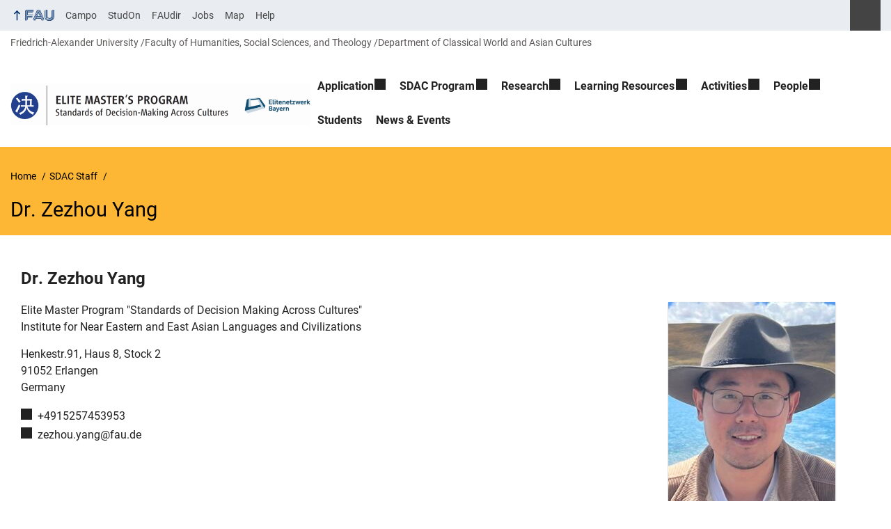

--- FILE ---
content_type: text/html; charset=UTF-8
request_url: https://www.sdac.studium.fau.de/person/dr-zezhou-yang/
body_size: 16060
content:
<!DOCTYPE html>
<html class="no-js" lang="en-US">
	<head>
		<meta charset="UTF-8">
		<meta name="viewport" content="width=device-width, initial-scale=1.0">
		<title>Dr. Zezhou Yang</title>
			<style>img:is([sizes="auto" i], [sizes^="auto," i]) { contain-intrinsic-size: 3000px 1500px }</style>
			<link rel="alternate" type="application/rss+xml" title=" - RSS 2.0 Feed" href="https://www.sdac.studium.fau.de/feed/">
		
		<!-- The SEO Framework by Sybre Waaijer -->
		<meta name="robots" content="max-snippet:-1,max-image-preview:large,max-video-preview:-1" />
		<link rel="canonical" href="https://www.sdac.studium.fau.de/person/dr-zezhou-yang/" />
		<meta property="og:type" content="article" />
		<meta property="og:locale" content="en_US" />
		<meta property="og:title" content="Dr. Zezhou Yang" />
		<meta property="og:url" content="https://www.sdac.studium.fau.de/person/dr-zezhou-yang/" />
		<meta property="og:image" content="https://www.sdac.studium.fau.de/files/2024/04/IMG_8594.jpeg" />
		<meta property="og:image:width" content="1211" />
		<meta property="og:image:height" content="958" />
		<meta property="article:published_time" content="2024-04-16T17:44:09+00:00" />
		<meta property="article:modified_time" content="2024-04-16T17:55:07+00:00" />
		<meta name="twitter:card" content="summary_large_image" />
		<meta name="twitter:title" content="Dr. Zezhou Yang" />
		<meta name="twitter:image" content="https://www.sdac.studium.fau.de/files/2024/04/IMG_8594.jpeg" />
		<script type="application/ld+json">{"@context":"https://schema.org","@graph":[{"@type":"WebSite","@id":"https://www.sdac.studium.fau.de/#/schema/WebSite","url":"https://www.sdac.studium.fau.de/","inLanguage":"en-US","potentialAction":{"@type":"SearchAction","target":{"@type":"EntryPoint","urlTemplate":"https://www.sdac.studium.fau.de/search/{search_term_string}/"},"query-input":"required name=search_term_string"},"publisher":{"@type":"Organization","@id":"https://www.sdac.studium.fau.de/#/schema/Organization","url":"https://www.sdac.studium.fau.de/","logo":{"@type":"ImageObject","url":"https://www.sdac.studium.fau.de/files/2026/01/cropped-logo_sdac_combi_long_2.png","contentUrl":"https://www.sdac.studium.fau.de/files/2026/01/cropped-logo_sdac_combi_long_2.png","width":1955,"height":273,"contentSize":"113024"}}},{"@type":"WebPage","@id":"https://www.sdac.studium.fau.de/person/dr-zezhou-yang/","url":"https://www.sdac.studium.fau.de/person/dr-zezhou-yang/","name":"Dr. Zezhou Yang","inLanguage":"en-US","isPartOf":{"@id":"https://www.sdac.studium.fau.de/#/schema/WebSite"},"potentialAction":{"@type":"ReadAction","target":"https://www.sdac.studium.fau.de/person/dr-zezhou-yang/"},"datePublished":"2024-04-16T17:44:09+00:00","dateModified":"2024-04-16T17:55:07+00:00","author":{"@type":"Person","@id":"https://www.sdac.studium.fau.de/#/schema/Person/60b72dfd4a2cb335f7e744c4d41d4eb0","name":"Yameena Haroon"}}]}</script>
		<!-- / The SEO Framework by Sybre Waaijer | 16.60ms meta | 8.43ms boot -->
		
		<link rel="alternate" type="application/rss+xml" title=" &raquo; Feed" href="https://www.sdac.studium.fau.de/feed/" />
		<link rel='stylesheet' id='rrze-univis-css' href='https://www.sdac.studium.fau.de/wp-content/plugins/rrze-univis/css/rrze-univis.css?ver=6.8.3' media='all' />
		<link rel='stylesheet' id='fau-style-css' href='https://www.sdac.studium.fau.de/wp-content/themes/FAU-Philfak/style.css?ver=2.6.36' media='all' />
		<link rel='stylesheet' id='fau-style-print-css' href='https://www.sdac.studium.fau.de/wp-content/themes/FAU-Philfak/print.css?ver=2.6.36' media='print' />
		<link rel='stylesheet' id='rrze-legal-cookie-css' href='https://www.sdac.studium.fau.de/wp-content/plugins/rrze-legal/build/banner.css?ver=2.8.9' media='all' />
		<script src="https://www.sdac.studium.fau.de/wp-includes/js/jquery/jquery.min.js?ver=3.7.1" id="jquery-core-js"></script>
		<script src="https://www.sdac.studium.fau.de/wp-includes/js/jquery/jquery-migrate.min.js?ver=3.4.1" id="jquery-migrate-js"></script>
		<script type="text/javascript" id="rrze-unvis-ajax-frontend-js-extra">
		/* <![CDATA[ */
		var univis_frontend_ajax = {"ajax_frontend_url":"https:\/\/www.sdac.studium.fau.de\/wp-admin\/admin-ajax.php","ics_nonce":"4bb0ad79fe"};
		/* ]]> */
		</script>
		<script src="https://www.sdac.studium.fau.de/wp-content/plugins/rrze-univis/src/js/rrze-univis-frontend.js" id="rrze-unvis-ajax-frontend-js"></script>
		        <style type="text/css">
		            #wpadminbar #wp-admin-bar-wp-logo>.ab-item .ab-icon:before,
		            #wpadminbar .quicklinks li .blavatar:before {
		                content: "\f319";
		                top: 2px;
		            }
		        </style>
		<link rel="dns-prefetch" href="http://www.sdac.studium.fau.de" crossorigin>
		<link rel="dns-prefetch" href="https://fau.de" crossorigin>
		<link rel="dns-prefetch" href="https://studium.fau.de" crossorigin>
		<link rel="icon" href="https://www.sdac.studium.fau.de/files/2021/10/cropped-6k9a0825_cut-scaled-1-32x32.jpg" sizes="32x32" />
		<link rel="icon" href="https://www.sdac.studium.fau.de/files/2021/10/cropped-6k9a0825_cut-scaled-1-192x192.jpg" sizes="192x192" />
		<link rel="apple-touch-icon" href="https://www.sdac.studium.fau.de/files/2021/10/cropped-6k9a0825_cut-scaled-1-180x180.jpg" />
		<meta name="msapplication-TileImage" content="https://www.sdac.studium.fau.de/files/2021/10/cropped-6k9a0825_cut-scaled-1-270x270.jpg" />
		<link rel="icon" href="https://www.sdac.studium.fau.de/files/2021/10/cropped-6k9a0825_cut-scaled-1-150x150.jpg" sizes="64x64" />
		<link rel="icon" href="https://www.sdac.studium.fau.de/files/2021/10/cropped-6k9a0825_cut-scaled-1-150x150.jpg" sizes="120x120" />
	</head>
	<body id="top" class="wp-singular person-template-default single single-person postid-7162 wp-custom-logo wp-embed-responsive wp-theme-FAU-Philfak wp-external-links faculty-phil fau-theme fauorg-fakultaet slider-autoplay slider-fade blogroll-image-3-2 mainnav-forceclick mainnav-plainview blockeditor-disabled">		<div id="pagewrapper">
			<div id="headerwrapper">
				<nav id="skiplinks" aria-label="Jump links">
					<ul class="jumplinks">
						<li><a href="#maintop" tabindex="0">Skip navigation</a></li>
						<li><a href="#nav" tabindex="0">Skip to navigation</a></li>
						<li><a href="#footer" tabindex="0">Skip to the bottom</a></li>
					</ul>
				</nav>
				<div id="meta">
                    <div class="header-container">
                        <div class="header-row" id="meta-menu">
                            <div class="meta-links-container">
                                <a href="#meta-menu" class="meta-links-trigger meta-links-trigger-open">
                                    <span class="meta-links-trigger-text">Simulate organization breadcrumb open</span>
                                    <span class="meta-links-trigger-icon meta-links-trigger-icon-fau">
                                        <svg height="58" width="153" aria-labelledby="website-title" aria-hidden="true" role="img"><use xlink:href="#fau-logo-2021" class="faubaselogo"/></svg>                                    </span>
                                </a>
                                <a href="#top" class="meta-links-trigger meta-links-trigger-close">
                                    <span class="meta-links-trigger-text">Simulate organization breadcrumb close</span>
                                    <span class="meta-links-trigger-icon"></span>
                                </a>
                            </div>
                            <div class="meta-logo">
                                <div class="branding" itemscope itemtype="http://schema.org/Organization">
                                    <meta itemprop="url" content="https://www.sdac.studium.fau.de/files/2026/01/cropped-logo_sdac_combi_long_2.png"><meta itemprop="name" content=""><a href="https://www.sdac.studium.fau.de/" class="custom-logo-link" rel="home" data-wpel-link="internal"><img width="1955" height="273" src="https://www.sdac.studium.fau.de/files/2026/01/cropped-logo_sdac_combi_long_2.png" class="custom-logo" alt="" decoding="async" fetchpriority="high" srcset="https://www.sdac.studium.fau.de/files/2026/01/cropped-logo_sdac_combi_long_2.png 1955w, https://www.sdac.studium.fau.de/files/2026/01/cropped-logo_sdac_combi_long_2-300x42.png 300w, https://www.sdac.studium.fau.de/files/2026/01/cropped-logo_sdac_combi_long_2-1024x143.png 1024w, https://www.sdac.studium.fau.de/files/2026/01/cropped-logo_sdac_combi_long_2-768x107.png 768w, https://www.sdac.studium.fau.de/files/2026/01/cropped-logo_sdac_combi_long_2-1536x214.png 1536w, https://www.sdac.studium.fau.de/files/2026/01/cropped-logo_sdac_combi_long_2-60x8.png 60w, https://www.sdac.studium.fau.de/files/2026/01/cropped-logo_sdac_combi_long_2-480x67.png 480w, https://www.sdac.studium.fau.de/files/2026/01/cropped-logo_sdac_combi_long_2-940x131.png 940w" sizes="(max-width: 1955px) 100vw, 1955px" /></a>                                </div>
                            </div>
                        </div>
                        <nav class="meta-links"
                             aria-label="Navigation: More offers">
                            <ul class="orgalist"><li class="fauhome"><a href="https://www.fau.eu" data-wpel-link="external" rel="external noopener noreferrer"><svg height="16" width="42" aria-labelledby="fau-logo-2021-title-2 fau-logo-2021-desc-2" role="img"><title id="fau-logo-2021-title-2">FAU</title><desc id="fau-logo-2021-desc-2">To the central FAU website</desc><use xlink:href="#fau-logo-2021" class="fau"/></svg></a></li>
</ul>
    <nav class="orga-breadcrumb" aria-label="Organizational Navigation"><ol class="breadcrumblist" itemscope itemtype="https://schema.org/BreadcrumbList"><li itemprop="itemListElement" itemscope itemtype="https://schema.org/ListItem"><a itemprop="item" href="https://www.fau.eu" data-wpel-link="external" rel="external noopener noreferrer"><span itemprop="name">Friedrich-Alexander University</span></a><meta itemprop="position" content="1" /></li><li itemprop="itemListElement" itemscope itemtype="https://schema.org/ListItem"><a itemprop="item" href="https://www.phil.fau.eu" data-wpel-link="external" rel="external noopener noreferrer"><span itemprop="name">Faculty of Humanities, Social Sciences, and Theology</span></a><meta itemprop="position" content="2" /></li><li itemprop="itemListElement" itemscope itemtype="https://schema.org/ListItem"><a itemprop="item" href="https://www.phil.fau.eu/faculty/organisation/departments/" data-wpel-link="external" rel="external noopener noreferrer"><span itemprop="name">Department of Classical World and Asian Cultures</span></a><meta itemprop="position" content="3" /></li></ol></nav><div class="meta-search">
    <div itemscope itemtype="https://schema.org/WebSite">
        <meta itemprop="url" content="/">
        <form itemprop="potentialAction" itemscope itemtype="https://schema.org/SearchAction" id="search-header" role="search" aria-label="Search website" method="get" class="searchform" action="/">
            <label for="headsearchinput">Please enter the search term for searching into the documents of this website:</label>
            <meta itemprop="target" content="/?s={s}">
            <input itemprop="query-input" id="headsearchinput" type="text" value="" name="s" placeholder="Search term" required>
            <input type="hidden" name="post_type[]" value="page"><input type="hidden" name="post_type[]" value="post">            <div class="search-initiate-button"><span class="screen-reader-text">Suche öffnen</span></div>
            <input type="submit" enterkeyhint="search" value="Find">
        </form>
    </div>
</div>

<ul class="meta-nav menu"><li><a data-wpel-link="internal" href="https://campo.fau.de/">Campo</a></li>
<li><a data-wpel-link="internal" href="https://studon.fau.de/">StudOn</a></li>
<li><a data-wpel-link="internal" href="https://faudir.fau.de/">FAUdir</a></li>
<li><a data-wpel-link="internal" href="https://www.jobs.fau.de/">Jobs</a></li>
<li><a data-wpel-link="internal" href="https://karte.fau.de/">Map</a></li>
<li><a data-wpel-link="internal" href="https://www.fau.de/notfall/">Help</a></li>
</ul>
                        </nav>
                    </div>
                </div>
                
    <nav class="orga-breadcrumb" aria-label="Organizational Navigation"><ol class="breadcrumblist" itemscope itemtype="https://schema.org/BreadcrumbList"><li itemprop="itemListElement" itemscope itemtype="https://schema.org/ListItem"><a itemprop="item" href="https://www.fau.eu" data-wpel-link="external" rel="external noopener noreferrer"><span itemprop="name">Friedrich-Alexander University</span></a><meta itemprop="position" content="1" /></li><li itemprop="itemListElement" itemscope itemtype="https://schema.org/ListItem"><a itemprop="item" href="https://www.phil.fau.eu" data-wpel-link="external" rel="external noopener noreferrer"><span itemprop="name">Faculty of Humanities, Social Sciences, and Theology</span></a><meta itemprop="position" content="2" /></li><li itemprop="itemListElement" itemscope itemtype="https://schema.org/ListItem"><a itemprop="item" href="https://www.phil.fau.eu/faculty/organisation/departments/" data-wpel-link="external" rel="external noopener noreferrer"><span itemprop="name">Department of Classical World and Asian Cultures</span></a><meta itemprop="position" content="3" /></li></ol></nav>                <header id="header">
                    <div class="header-container">
                        <div class="header-row">
                            <div class="branding" id="logo" itemscope itemtype="http://schema.org/Organization">

                                <p class="sitetitle"><meta itemprop="url" content="https://www.sdac.studium.fau.de/files/2026/01/cropped-logo_sdac_combi_long_2.png"><meta itemprop="name" content=""><a href="https://www.sdac.studium.fau.de/" class="custom-logo-link" rel="home" data-wpel-link="internal"><img width="1955" height="273" src="https://www.sdac.studium.fau.de/files/2026/01/cropped-logo_sdac_combi_long_2.png" class="custom-logo" alt="" decoding="async" srcset="https://www.sdac.studium.fau.de/files/2026/01/cropped-logo_sdac_combi_long_2.png 1955w, https://www.sdac.studium.fau.de/files/2026/01/cropped-logo_sdac_combi_long_2-300x42.png 300w, https://www.sdac.studium.fau.de/files/2026/01/cropped-logo_sdac_combi_long_2-1024x143.png 1024w, https://www.sdac.studium.fau.de/files/2026/01/cropped-logo_sdac_combi_long_2-768x107.png 768w, https://www.sdac.studium.fau.de/files/2026/01/cropped-logo_sdac_combi_long_2-1536x214.png 1536w, https://www.sdac.studium.fau.de/files/2026/01/cropped-logo_sdac_combi_long_2-60x8.png 60w, https://www.sdac.studium.fau.de/files/2026/01/cropped-logo_sdac_combi_long_2-480x67.png 480w, https://www.sdac.studium.fau.de/files/2026/01/cropped-logo_sdac_combi_long_2-940x131.png 940w" sizes="(max-width: 1955px) 100vw, 1955px" /></a></p>
                            </div>
                                                        <nav class="header-menu" id="nav" aria-label="Main navigation">
                                <a href="#nav" id="mainnav-toggle"><span>Navigation</span></a>
                                <a href="#top" id="mainnav-toggle-close"><span>Navigation close</span></a>
                                <div id="nav-wrapper">
                                <ul class="nav"><li class="level1 has-sub"><a href="https://www.sdac.studium.fau.de/home/application/" class=" menu-item has-sub">Application</a><div class="nav-flyout"><div class="container"><div class="row"><div class="flyout-entries-full column-count-1"><ul class="sub-menu level2"><li><a href="https://www.sdac.studium.fau.de/faqs/" class=" menu-item">FAQs</a></li></ul><a href="https://www.sdac.studium.fau.de/home/application/" class="button-portal" data-wpel-link="internal">Portal Application</a></div></div></div></div></li><li class="level1 has-sub"><a href="https://www.sdac.studium.fau.de/sdac-program/" class=" menu-item has-sub">SDAC Program</a><div class="nav-flyout"><div class="container"><div class="row"><div class="flyout-entries-full column-count-1"><ul class="sub-menu level2"><li><a href="https://www.sdac.studium.fau.de/sdac-program/additional-information-for-students/" class=" menu-item">Important Information for Students</a></li><li><a href="https://www.sdac.studium.fau.de/sdac-program/mentor-program/" class=" menu-item">Mentor Program</a></li><li><a href="https://www.sdac.studium.fau.de/sdac-program/guidance-and-consultation/" class=" menu-item">Individual Support</a></li><li><a href="https://www.sdac.studium.fau.de/sdac-program/network-partners/" class=" menu-item">Network &amp; Partners</a></li></ul><a href="https://www.sdac.studium.fau.de/sdac-program/" class="button-portal" data-wpel-link="internal">Portal SDAC Program</a></div></div></div></div></li><li class="level1 has-sub"><a href="#" class=" menu-item menu-item-type-custom menu-item-object-custom has-sub">Research</a><div class="nav-flyout"><div class="container"><div class="row"><div class="flyout-entries-full column-count-1"><ul class="sub-menu level2"><li><a href="https://www.sdac.studium.fau.de/research/mobility-and-migration/" class=" menu-item">Mobility and Migration</a></li><li><a href="https://www.sdac.studium.fau.de/research/resistance-and-legitimacy/" class=" menu-item">Resistance and Legitimacy</a></li><li><a href="https://www.sdac.studium.fau.de/research/ethics-and-religions/" class=" menu-item">Ethics and Religions</a></li><li><a href="https://www.sdac.studium.fau.de/research/gender-and-sexuality/" class=" menu-item">Gender and sexuality</a></li></ul><a href="https://www.sdac.studium.fau.de/2025/09/research/" class="button-portal" data-wpel-link="internal">Portal Research</a></div></div></div></div></li><li class="level1 has-sub"><a href="https://www.sdac.studium.fau.de/teaching/" class=" menu-item has-sub">Learning Resources</a><div class="nav-flyout"><div class="container"><div class="row"><div class="flyout-entries-full column-count-1"><ul class="sub-menu level2"><li class="has-sub"><a href="https://www.sdac.studium.fau.de/teaching/program-structure-and-semester-schedules/" class=" menu-item has-sub">Semester Schedules</a><ul class="sub-menu level3"><li><a href="https://www.sdac.studium.fau.de/teaching/program-structure-and-semester-schedules/winter-semester-2025-2026/" class=" menu-item">Winter Semester 2025/2026</a></li><li><a href="https://www.sdac.studium.fau.de/teaching/program-structure-and-semester-schedules/previous-schedules/" class=" menu-item">Previous Schedules</a></li></ul></li><li><a href="https://www.sdac.studium.fau.de/teaching/examinations-and-assignments/" class=" menu-item">Examinations and Assignments</a></li><li><a href="https://www.sdac.studium.fau.de/teaching/study-abroad/" class=" menu-item">Study Abroad</a></li><li><a href="https://www.sdac.studium.fau.de/teaching/internship-abroad/" class=" menu-item">Internship Abroad</a></li><li><a href="https://www.sdac.studium.fau.de/masters-thesis/" class=" menu-item">Important Information for the Master’s Thesis</a></li></ul><a href="https://www.sdac.studium.fau.de/teaching/" class="button-portal" data-wpel-link="internal">Portal Learning Resources</a></div></div></div></div></li><li class="level1 has-sub"><a href="https://www.sdac.studium.fau.de/activities/" class=" menu-item has-sub">Activities</a><div class="nav-flyout"><div class="container"><div class="row"><div class="flyout-entries-full column-count-2"><ul class="sub-menu level2"><li><a href="https://www.sdac.studium.fau.de/activities/orientation/" class=" menu-item">Orientation Week</a></li><li><a href="https://www.sdac.studium.fau.de/activities/sdac-lecture-series/" class=" menu-item">SDAC Guest Lectures</a></li><li class="has-sub"><a href="https://www.sdac.studium.fau.de/activities/conferences/" class=" menu-item has-sub">Other Activities</a><ul class="sub-menu level3"><li><a href="https://www.sdac.studium.fau.de/activities/conferences/lecturea-and-workshops-of-sdac/" class=" menu-item">Workshops</a></li><li><a href="https://www.sdac.studium.fau.de/activities/sdac-excursions/" class=" menu-item">Excursions</a></li><li><a href="https://www.sdac.studium.fau.de/activities/conferences/film-screening/" class=" menu-item">Film Screening</a></li><li><a href="https://www.sdac.studium.fau.de/activities/conferences/conferences-in-2022/" class=" menu-item">Conferences</a></li><li><a href="https://www.sdac.studium.fau.de/2023/04/embracing-faith-and-desire-autumn-school-on-the-anthropology-of-gender-sexuality-and-religion/" class=" menu-item menu-item-object-post">SDAC Autumn School: the Anthropology of Gender, Sexuality and Religion</a></li></ul></li></ul><a href="https://www.sdac.studium.fau.de/activities/" class="button-portal" data-wpel-link="internal">Portal Activities</a></div></div></div></div></li><li class="level1 has-sub"><a href="https://www.sdac.studium.fau.de/https-www-sdac-studium-fau-de-person/" class=" menu-item has-sub">People</a><div class="nav-flyout"><div class="container"><div class="row"><div class="flyout-entries-full column-count-1"><ul class="sub-menu level2"><li><a href="https://www.sdac.studium.fau.de/our-team/" class=" menu-item">Our Team</a></li><li><a href="https://www.sdac.studium.fau.de/https-www-sdac-studium-fau-de-person/former-sdac-fellows/" class=" menu-item">Former SDAC Staff</a></li><li><a href="https://www.sdac.studium.fau.de/get-to-know-our-professors-lecturers/" class=" menu-item">Get to Know Our Professors/Lecturers</a></li><li><a href="https://www.sdac.studium.fau.de/https-www-sdac-studium-fau-de-person/sdac-phd-candidates/" class=" menu-item">SDAC PhD Candidates</a></li></ul><a href="https://www.sdac.studium.fau.de/https-www-sdac-studium-fau-de-person/" class="button-portal" data-wpel-link="internal">Portal People</a></div></div></div></div></li><li class="level1"><a href="https://www.sdac.studium.fau.de/students/" class=" menu-item">Students</a></li><li class="level1"><a href="https://www.sdac.studium.fau.de/news-events-page/" class=" menu-item current_page_parent">News &amp; Events</a></li></ul>                                </div>
                            </nav>
                                                </div>
                    </div>
                </header>
            </div>

    <section id="hero" class="hero-small">
        <div class="hero-container hero-content">
            <div class="hero-row">
                <nav aria-label="Breadcrumb" class="breadcrumbs"><p class="breadcrumb_sitetitle" role="presentation"></p>
<ol class="breadcrumblist" itemscope itemtype="https://schema.org/BreadcrumbList"><li itemprop="itemListElement" itemscope itemtype="https://schema.org/ListItem"><a itemprop="item" href="https://www.sdac.studium.fau.de/" data-wpel-link="internal"><span itemprop="name">Home</span></a><meta itemprop="position" content="1" /></li><li itemprop="itemListElement" itemscope itemtype="https://schema.org/ListItem"><a itemprop="item" href="https://www.sdac.studium.fau.de/person" data-wpel-link="internal"><span itemprop="name">SDAC Staff</span></a><meta itemprop="position" content="2" /></li><li itemprop="itemListElement" itemscope itemtype="https://schema.org/ListItem"><span class="active" aria-current="page" itemprop="name">Dr. Zezhou Yang</span><meta itemprop="position" content="3" /></li></ol></nav>			
            </div>
            <div class="hero-row" aria-hidden="true" role="presentation">
                <p class="presentationtitle" >Dr. Zezhou Yang</p>
            </div>
        </div>
    </section>

	<div id="content">
		<div class="content-container">
		    <div class="content-row">
			    <main>
                                      <h1 id="maintop" class="screen-reader-text">Dr. Zezhou Yang</h1>
                        <div class="fau-person page" itemscope itemtype="http://schema.org/Person"><h2 itemprop="name"><span itemprop="honorificPrefix">Dr.</span> <span class="fullname"><span itemprop="givenName">Zezhou</span> <span itemprop="familyName">Yang</span></span></h2><div class="person-meta"><figure itemprop="image" class="person-image alignright person-thumb-page-v3" aria-hidden="true" role="presentation" itemtype="http://schema.org/ImageObject"><img src="https://www.sdac.studium.fau.de/files/2024/04/IMG_8594-240x320.jpeg" itemprop="contentUrl" alt="Dr. Zezhou Yang" width="240" height="320" srcset="https://www.sdac.studium.fau.de/files/2024/04/IMG_8594-240x320.jpeg 240w, https://www.sdac.studium.fau.de/files/2024/04/IMG_8594-120x160.jpeg 120w" sizes="(max-width: 240px) 100vw, 240px"><meta itemprop="width" content="240"><meta itemprop="height" content="320"></figure><div class="person-info"><p itemprop="worksFor" itemtype="http://schema.org/Organization"><span itemprop="name">Elite Master Program &quot;Standards of Decision Making Across Cultures&quot;</span><br><span itemprop="department">Institute for Near Eastern and East Asian Languages and Civilizations</span><br></p><address itemprop="address" itemscope itemtype="http://schema.org/PostalAddress"><span itemprop="streetAddress">Henkestr.91, Haus 8, Stock 2</span><br><span class="person-info-city"><span itemprop="postalCode">91052</span> <span itemprop="addressLocality">Erlangen</span></span><br><span itemprop="addressCountry">Germany</span></address><ul class="contactlist"><li class="person-info-phone telephone"><span class="screen-reader-text">Phone number: </span><a itemprop="telephone" href="tel:+4915257453953" data-wpel-link="internal">+4915257453953</a></li><li class="person-info-email email"><span class="screen-reader-text">Email: </span><a itemprop="email" href="mailto:zezhou.yang@fau.de">zezhou.yang@fau.de</a></li></ul></div></div><div class="desc" itemprop="description">
<div class="rrze-elements accordion style_default" id="accordion-0">
<div class="accordion-group">
<h2 class="accordion-heading"><button class="accordion-toggle" data-toggle="collapse" data-name="sprungmarke1" href="#collapse_0" aria-expanded="false" aria-controls="collapse_0" id="collapse_button_0"> Education </button></h2>
<div id="collapse_0" class="accordion-body" name="sprungmarke1" aria-labelledby="collapse_button_0">
<div class="accordion-inner clearfix">
<table style="border-collapse: collapse;width: 100%">
<tbody>
<tr>
<td style="width: 12.5153%">2024</td>
<td style="width: 87.4847%">
<p>PhD South Asian Studies, Department of South Asian Studies, SOAS, University of London</p>
<p>Thesis Title: An Experiment in New Nepali Studies: Decolonisation, Transculturation, and Everyday Life Between (and Beyond) Nepal and China (passed with no correction)</p>
<p>Supervisors: Professor Rachel Harrison; Professor Michael Hutt</p>
</td>
</tr>
<tr>
<td style="width: 12.5153%">2017</td>
<td style="width: 87.4847%">MA Intensive South Asian Studies, SOAS, University of London</td>
</tr>
<tr>
<td style="width: 12.5153%">2015<strong> </strong></td>
<td style="width: 87.4847%">BA Hindi Language and Literature, with a minor in Law, Beijing Foreign Studies University</td>
</tr>
</tbody>
</table>
</div>
</div>
</div>
<div class="accordion-group">
<h2 class="accordion-heading"><button class="accordion-toggle" data-toggle="collapse" data-name="sprungmarke1" href="#collapse_1" aria-expanded="false" aria-controls="collapse_1" id="collapse_button_1"> Research Interest </button></h2>
<div id="collapse_1" class="accordion-body" name="sprungmarke1" aria-labelledby="collapse_button_1">
<div class="accordion-inner clearfix">
<p>Trans-Himalayan (im)mobility, China-Nepal, trans-Asia, decolonising knowledge production, amber, human-non-human</p>
</div>
</div>
</div>
<div class="accordion-group">
<h2 class="accordion-heading"><button class="accordion-toggle" data-toggle="collapse" data-name="sprungmarke1" href="#collapse_2" aria-expanded="false" aria-controls="collapse_2" id="collapse_button_2"> Taught Courses </button></h2>
<div id="collapse_2" class="accordion-body" name="sprungmarke1" aria-labelledby="collapse_button_2">
<div class="accordion-inner clearfix">
<table style="border-collapse: collapse;width: 100%;height: 144px">
<tbody>
<tr style="height: 48px">
<td style="width: 24.8474%;height: 48px">Autumn &amp; Spring 2023</td>
<td style="width: 75.1526%;height: 48px">“Politics of Culture in Contemporary South Asia”, School of   Languages, Cultures and Linguistics, SOAS</td>
</tr>
<tr style="height: 24px">
<td style="width: 24.8474%;height: 24px">Spring 2023 &amp; Spring 2022</td>
<td style="width: 75.1526%;height: 24px"><strong> “</strong>Qualitative and Case Study Research”, School of Finance and Management, SOAS</td>
</tr>
<tr style="height: 24px">
<td style="width: 24.8474%;height: 24px">Autumn 2022</td>
<td style="width: 75.1526%;height: 24px">“Decolonising World Politics”, Department of Politics and International Studies, SOAS</td>
</tr>
<tr style="height: 24px">
<td style="width: 24.8474%;height: 24px">Autumn 2022 &amp; Autumn 2021</td>
<td style="width: 75.1526%;height: 24px">“Remapping Area Studies in Asia, Africa and the Middle East”, School of   Languages, Cultures and Linguistics, SOAS</td>
</tr>
<tr style="height: 24px">
<td style="width: 24.8474%;height: 24px">Autumn 2020</td>
<td style="width: 75.1526%;height: 24px"> “Ethnographic fieldwork training|”, Tutor, School of   Languages, Cultures and Linguistics, SOAS</td>
</tr>
</tbody>
</table>
</div>
</div>
</div>
<div class="accordion-group">
<h2 class="accordion-heading"><button class="accordion-toggle" data-toggle="collapse" data-name="sprungmarke1" href="#collapse_3" aria-expanded="false" aria-controls="collapse_3" id="collapse_button_3"> Publications </button></h2>
<div id="collapse_3" class="accordion-body" name="sprungmarke1" aria-labelledby="collapse_button_3">
<div class="accordion-inner clearfix">
<p><strong>Refereed Journal Articles</strong></p>
<table style="border-collapse: collapse;width: 100%">
<tbody>
<tr>
<td style="width: 16.0562%">Forthcoming<strong> </strong></td>
<td style="width: 83.9438%"><strong> </strong>Yang, Zezhou, Remapping Trans-Himalayan Studies in the Digital Domain during the COVID-19 Pandemic: Constraint-based Innovation, Multimodality and the Way of Knowing, <em>Possibility Studies &amp; Society</em>.</td>
</tr>
<tr>
<td style="width: 16.0562%">2023</td>
<td style="width: 83.9438%">Yang, Zezhou &amp; Chen, Tianyi, Reconciling the Varied Stories: Arniko Myths, (De)colonization, and Nationalization Between Nepal and China, in <em>HIMALAYA, The Journal of the Association for Nepal and Himalayan Studies</em>, 42(1): 28-47.</td>
</tr>
<tr>
<td style="width: 16.0562%">2022</td>
<td style="width: 83.9438%">Yang, Zezhou, The Transnational Flow of Tourism and <em>daigou</em> between Nepal and China before and during the COVID-19 Pandemic, in <em>The German Journal on Contemporary Asia</em>, Vol. 162/163, 77-94.</td>
</tr>
</tbody>
</table>
<p><strong>Book Chapters</strong></p>
<table style="border-collapse: collapse;width: 100%">
<tbody>
<tr>
<td style="width: 16.1783%">Accepted<strong> </strong></td>
<td style="width: 83.8217%">Yang, Zezhou, Gender, Figuration and Hierarchy between Nepal and China, in Stephenson, E and Rathore, K eds. <em>Critical Junctures in Gender and Diplomacy, Innovations and Future Research Directions</em>, Palgrave Macmillan.</td>
</tr>
</tbody>
</table>
<p><strong>Entries</strong></p>
<table style="border-collapse: collapse;width: 100%">
<tbody>
<tr>
<td style="width: 15.812%">Accepted</td>
<td style="width: 84.188%">Yang, Zezhou, Entries of “Vlogs” and “Online Travelogues”, in Rijcken, L. and Glodstein, P. eds. <em>Multimodal Multisensory Playful Convivial Collaborative Research Handbook.</em><strong>    </strong></td>
</tr>
</tbody>
</table>
<p><strong>Book Reviews</strong></p>
<table style="border-collapse: collapse;width: 100%">
<tbody>
<tr>
<td style="width: 16.1783%">2023</td>
<td style="width: 83.8217%">Yang, Zezhou, Book Review of Strange Blood: The Rise and Fall of Lamb Blood Transfusion in 19th Century Medicine and Beyond, by Boel Berner, in <em>TECNOSCIENZA. Italian Journal of Science &amp; Technology Studies,</em> 14(1), 197-200.</td>
</tr>
</tbody>
</table>
<p><strong>Other Publications</strong></p>
<table style="border-collapse: collapse;width: 100%">
<tbody>
<tr>
<td style="width: 16.6667%">2024</td>
<td style="width: 83.3333%">Yang, Zezhou, Vlogging as a Multimodal Way of Knowing and Acting: Some Reflections from the Trans-Himalayan Context, in <em>The Digital Orientalist</em>.</td>
</tr>
</tbody>
</table>
<p><strong>Manuscripts in Submission</strong></p>
<table style="border-collapse: collapse;width: 100%;height: 104px">
<tbody>
<tr style="height: 104px">
<td style="width: 100%;height: 104px">Yang, Zezhou, Chasing the wind: Chinese Online Travelogues on Nepal, (De)colonisation and Multimodal Knowledge Production (不如追风去：中国关于尼泊尔的网络游记、（去）殖民叙事及多模态知识生产的可能性), <em>South Asian Review </em>(南亚学).</td>
</tr>
</tbody>
</table>
</div>
</div>
</div>
<div class="accordion-group">
<h2 class="accordion-heading"><button class="accordion-toggle" data-toggle="collapse" data-name="sprungmarke1" href="#collapse_4" aria-expanded="false" aria-controls="collapse_4" id="collapse_button_4"> Professional Memberships </button></h2>
<div id="collapse_4" class="accordion-body" name="sprungmarke1" aria-labelledby="collapse_button_4">
<div class="accordion-inner clearfix">
<table style="border-collapse: collapse;width: 100%">
<tbody>
<tr>
<td style="width: 11.6606%">Since 2018</td>
<td style="width: 88.3394%">Britain-Nepal Academic Council</td>
</tr>
<tr>
<td style="width: 11.6606%">Since 2021</td>
<td style="width: 88.3394%"> Association for Nepal and Himalayan Studies</td>
</tr>
<tr>
<td style="width: 11.6606%">Since 2023</td>
<td style="width: 88.3394%">Youth Forum of Area Studies</td>
</tr>
</tbody>
</table>
</div>
</div>
</div>
</div>

<p>&nbsp;</p>
<p>&nbsp;</p>
<p>&nbsp;</p>
<p>&nbsp;</p>
<p>&nbsp;</p>
<p>&nbsp;</p>
<p>&nbsp;</p>
<p>&nbsp;</p>
<p><strong>                        </strong></p>
</div></div> 
                </main>
		    </div>
		</div>
	</div>	
	<aside id="social" aria-labelledby="socialbartitle">
		<div class="container">
			<div class="flex-four-widgets">
				<h2 id="socialbartitle" class="screen-reader-text">Addition information</h2>
				<div class="social-media-widget"><h3>SDAC Events</h3><div id="calendar_wrap" class="calendar_wrap"><table id="wp-calendar" class="wp-calendar-table">
	<caption>January 2026</caption>
	<thead>
	<tr>
		<th scope="col" aria-label="Monday">M</th>
		<th scope="col" aria-label="Tuesday">T</th>
		<th scope="col" aria-label="Wednesday">W</th>
		<th scope="col" aria-label="Thursday">T</th>
		<th scope="col" aria-label="Friday">F</th>
		<th scope="col" aria-label="Saturday">S</th>
		<th scope="col" aria-label="Sunday">S</th>
	</tr>
	</thead>
	<tbody>
	<tr>
		<td colspan="3" class="pad">&nbsp;</td><td>1</td><td>2</td><td>3</td><td>4</td>
	</tr>
	<tr>
		<td>5</td><td>6</td><td>7</td><td>8</td><td>9</td><td>10</td><td>11</td>
	</tr>
	<tr>
		<td>12</td><td>13</td><td>14</td><td>15</td><td>16</td><td>17</td><td>18</td>
	</tr>
	<tr>
		<td>19</td><td>20</td><td>21</td><td>22</td><td>23</td><td>24</td><td>25</td>
	</tr>
	<tr>
		<td>26</td><td>27</td><td><a href="https://www.sdac.studium.fau.de/2026/01/28/" aria-label="Posts published on January 28, 2026" data-wpel-link="internal">28</a></td><td>29</td><td>30</td><td id="today">31</td>
		<td class="pad" colspan="1">&nbsp;</td>
	</tr>
	</tbody>
	</table><nav aria-label="Previous and next months" class="wp-calendar-nav">
		<span class="wp-calendar-nav-prev"><a href="https://www.sdac.studium.fau.de/2025/11/" data-wpel-link="internal">&laquo; Nov</a></span>
		<span class="pad">&nbsp;</span>
		<span class="wp-calendar-nav-next">&nbsp;</span>
	</nav></div></div><div class="social-media-widget"> title="Dr. Zezhou Yang" url="https://www.sdac.studium.fau.de/person/dr-zezhou-yang/" widget="1"]</div><div class="social-media-widget"><h3>Pages</h3>
			<ul>
				<li class="page_item_has_children"><a href="https://www.sdac.studium.fau.de/activities/" data-wpel-link="internal">Activities</a>
<ul class='children'>
	<li><a href="https://www.sdac.studium.fau.de/activities/orientation/" data-wpel-link="internal">Orientation Week</a></li>
	<li class="page_item_has_children"><a href="https://www.sdac.studium.fau.de/activities/sdac-lecture-series/" data-wpel-link="internal">SDAC Guest Lectures</a>
	<ul class='children'>
		<li><a href="https://www.sdac.studium.fau.de/activities/sdac-lecture-series/video-recordings/" data-wpel-link="internal">Video Recordings</a></li>
	</ul>
</li>
	<li class="page_item_has_children"><a href="https://www.sdac.studium.fau.de/activities/conferences/" data-wpel-link="internal">Other Activities</a>
	<ul class='children'>
		<li><a href="https://www.sdac.studium.fau.de/activities/conferences/lecturea-and-workshops-of-sdac/" data-wpel-link="internal">Workshops</a></li>
		<li><a href="https://www.sdac.studium.fau.de/activities/conferences/film-screening/" data-wpel-link="internal">Film Screening</a></li>
		<li><a href="https://www.sdac.studium.fau.de/activities/conferences/conferences-in-2022/" data-wpel-link="internal">Conferences</a></li>
	</ul>
</li>
	<li class="page_item_has_children"><a href="https://www.sdac.studium.fau.de/activities/sdac-excursions/" data-wpel-link="internal">Excursions</a>
	<ul class='children'>
		<li><a href="https://www.sdac.studium.fau.de/activities/sdac-excursions/amsterdam-excursion-2023/" data-wpel-link="internal">Amsterdam Excursion 2023</a></li>
		<li><a href="https://www.sdac.studium.fau.de/activities/sdac-excursions/berlin-excursion-2019/" data-wpel-link="internal">Berlin Excursion 2019</a></li>
		<li><a href="https://www.sdac.studium.fau.de/activities/sdac-excursions/vienna-excursion-2022/" data-wpel-link="internal">Vienna Excursion 2022</a></li>
	</ul>
</li>
</ul>
</li>
<li><a href="https://www.sdac.studium.fau.de/faqs/" data-wpel-link="internal">FAQs</a></li>
<li><a href="https://www.sdac.studium.fau.de/faus-student-records-office/" data-wpel-link="internal">FAU’s Student Records Office</a></li>
<li><a href="https://www.sdac.studium.fau.de/get-to-know-our-professors-lecturers/" data-wpel-link="internal">Get to Know Our Professors/Lecturers</a></li>
<li class="page_item_has_children"><a href="https://www.sdac.studium.fau.de/" data-wpel-link="internal">Home</a>
<ul class='children'>
	<li><a href="https://www.sdac.studium.fau.de/home/application/" data-wpel-link="internal">Application</a></li>
</ul>
</li>
<li><a href="https://www.sdac.studium.fau.de/masters-thesis/" data-wpel-link="internal">Important Information for the Master&#8217;s Thesis</a></li>
<li><a href="https://www.sdac.studium.fau.de/improving-your-academic-skills/" data-wpel-link="internal">Improving Your Academic Skills</a></li>
<li class="page_item_has_children"><a href="https://www.sdac.studium.fau.de/teaching/" data-wpel-link="internal">Learning Resources</a>
<ul class='children'>
	<li class="page_item_has_children"><a href="https://www.sdac.studium.fau.de/teaching/program-structure-and-semester-schedules/" data-wpel-link="internal">Semester Schedules</a>
	<ul class='children'>
		<li><a href="https://www.sdac.studium.fau.de/teaching/program-structure-and-semester-schedules/winter-semester-2025-2026/" data-wpel-link="internal">Winter Semester 2025/2026</a></li>
		<li class="page_item_has_children"><a href="https://www.sdac.studium.fau.de/teaching/program-structure-and-semester-schedules/previous-schedules/" data-wpel-link="internal">Previous Schedules</a>
		<ul class='children'>
			<li><a href="https://www.sdac.studium.fau.de/teaching/program-structure-and-semester-schedules/previous-schedules/summer-semester-2025/" data-wpel-link="internal">Summer Semester 2025</a></li>
			<li><a href="https://www.sdac.studium.fau.de/teaching/program-structure-and-semester-schedules/previous-schedules/winter-semester-2024-2025/" data-wpel-link="internal">Winter Semester 2024/2025</a></li>
			<li><a href="https://www.sdac.studium.fau.de/teaching/program-structure-and-semester-schedules/previous-schedules/summer-semester-2024/" data-wpel-link="internal">Summer Semester 2024</a></li>
			<li><a href="https://www.sdac.studium.fau.de/teaching/program-structure-and-semester-schedules/previous-schedules/winter-semester-2023-24/" data-wpel-link="internal">Winter Semester 2023/2024</a></li>
			<li><a href="https://www.sdac.studium.fau.de/teaching/program-structure-and-semester-schedules/previous-schedules/summer-semester-2023/" data-wpel-link="internal">Summer Semester 2023</a></li>
			<li><a href="https://www.sdac.studium.fau.de/teaching/program-structure-and-semester-schedules/previous-schedules/winter-semester-2022-2023/" data-wpel-link="internal">Winter Semester 2022/2023</a></li>
			<li><a href="https://www.sdac.studium.fau.de/teaching/program-structure-and-semester-schedules/previous-schedules/summer-semester-2022/" data-wpel-link="internal">Summer Semester 2022</a></li>
			<li><a href="https://www.sdac.studium.fau.de/teaching/program-structure-and-semester-schedules/previous-schedules/winter-2021-2022/" data-wpel-link="internal">Winter Semester 2021/2022</a></li>
			<li><a href="https://www.sdac.studium.fau.de/teaching/program-structure-and-semester-schedules/previous-schedules/summer-semester-2021/" data-wpel-link="internal">Summer Semester 2021</a></li>
			<li><a href="https://www.sdac.studium.fau.de/teaching/program-structure-and-semester-schedules/previous-schedules/winter-semester-21-21/" data-wpel-link="internal">Winter Semester 2020/2021</a></li>
			<li><a href="https://www.sdac.studium.fau.de/teaching/program-structure-and-semester-schedules/previous-schedules/summer-semester-2020-2/" data-wpel-link="internal">Summer Semester 2020</a></li>
			<li><a href="https://www.sdac.studium.fau.de/teaching/program-structure-and-semester-schedules/previous-schedules/winter-semester-19-20/" data-wpel-link="internal">Winter Semester 2019/2020</a></li>
			<li><a href="https://www.sdac.studium.fau.de/teaching/program-structure-and-semester-schedules/previous-schedules/winter-semester-in-beijing-19-20/" data-wpel-link="internal">Winter Semester in Beijing 2019/2020</a></li>
			<li><a href="https://www.sdac.studium.fau.de/teaching/program-structure-and-semester-schedules/previous-schedules/program-structure-for-summer-semester-2019/" data-wpel-link="internal">Summer Semester 2019</a></li>
			<li><a href="https://www.sdac.studium.fau.de/teaching/program-structure-and-semester-schedules/previous-schedules/program-structure-for-winter-semester-18-19/" data-wpel-link="internal">Winter Semester 2018/2019</a></li>
			<li><a href="https://www.sdac.studium.fau.de/teaching/program-structure-and-semester-schedules/previous-schedules/program-structure-for-winter-semester-in-beijing/" data-wpel-link="internal">Winter Semester in Beijing 2018/2019</a></li>
			<li><a href="https://www.sdac.studium.fau.de/teaching/program-structure-and-semester-schedules/previous-schedules/program-structure-for-summer-semester-2018/" data-wpel-link="internal">Summer Semester 2018</a></li>
		</ul>
</li>
	</ul>
</li>
	<li><a href="https://www.sdac.studium.fau.de/teaching/examinations-and-assignments/" data-wpel-link="internal">Examinations and Assignments</a></li>
	<li><a href="https://www.sdac.studium.fau.de/teaching/study-abroad/" data-wpel-link="internal">Study Abroad</a></li>
	<li><a href="https://www.sdac.studium.fau.de/teaching/internship-abroad/" data-wpel-link="internal">Internship Abroad</a></li>
</ul>
</li>
<li><a href="https://www.sdac.studium.fau.de/life-in-beijing/" data-wpel-link="internal">Life in Beijing</a></li>
<li><a href="https://www.sdac.studium.fau.de/campus-life/" data-wpel-link="internal">Life on Campus</a></li>
<li><a href="https://www.sdac.studium.fau.de/methodologies-video-sessions/" data-wpel-link="internal">Methodologies Video Sessions</a></li>
<li class="current_page_parent"><a href="https://www.sdac.studium.fau.de/news-events-page/" data-wpel-link="internal">News &amp; Events Page</a></li>
<li><a href="https://www.sdac.studium.fau.de/online-platforms-for-orgainzing-your-studies/" data-wpel-link="internal">Online Platforms for Organizing your Studies</a></li>
<li><a href="https://www.sdac.studium.fau.de/our-team/" data-wpel-link="internal">Our Team</a></li>
<li class="page_item_has_children"><a href="https://www.sdac.studium.fau.de/https-www-sdac-studium-fau-de-person/" data-wpel-link="internal">People</a>
<ul class='children'>
	<li><a href="https://www.sdac.studium.fau.de/https-www-sdac-studium-fau-de-person/sdac-phd-candidates/" data-wpel-link="internal">SDAC PhD Candidates</a></li>
	<li><a href="https://www.sdac.studium.fau.de/https-www-sdac-studium-fau-de-person/program-spokesman/" data-wpel-link="internal">Program Speakers</a></li>
	<li><a href="https://www.sdac.studium.fau.de/https-www-sdac-studium-fau-de-person/visiting-professors/" data-wpel-link="internal">Guest Professor</a></li>
	<li><a href="https://www.sdac.studium.fau.de/https-www-sdac-studium-fau-de-person/administrative-coordinator/" data-wpel-link="internal">Program Coordination</a></li>
	<li><a href="https://www.sdac.studium.fau.de/https-www-sdac-studium-fau-de-person/research-fellows/" data-wpel-link="internal">Senior Lecturers</a></li>
	<li><a href="https://www.sdac.studium.fau.de/https-www-sdac-studium-fau-de-person/former-sdac-fellows/" data-wpel-link="internal">Former SDAC Staff</a></li>
</ul>
</li>
<li class="page_item_has_children"><a href="https://www.sdac.studium.fau.de/research/" data-wpel-link="internal">Research</a>
<ul class='children'>
	<li><a href="https://www.sdac.studium.fau.de/research/ethics-and-religions/" data-wpel-link="internal">Ethics and Religions</a></li>
	<li><a href="https://www.sdac.studium.fau.de/research/gender-and-sexuality/" data-wpel-link="internal">Gender and sexuality</a></li>
	<li><a href="https://www.sdac.studium.fau.de/research/mobility-and-migration/" data-wpel-link="internal">Mobility and Migration</a></li>
	<li><a href="https://www.sdac.studium.fau.de/research/resistance-and-legitimacy/" data-wpel-link="internal">Resistance and Legitimacy</a></li>
</ul>
</li>
<li><a href="https://www.sdac.studium.fau.de/rethinking-interdisciplinary-approaches-to-decision-making-choice-culture-and-context/" data-wpel-link="internal">Rethinking interdisciplinary approaches to decision-making: Choice, culture, and context</a></li>
<li><a href="https://www.sdac.studium.fau.de/scholarships-and-finances/" data-wpel-link="internal">Scholarships and Finances</a></li>
<li><a href="https://www.sdac.studium.fau.de/sdac-events/" data-wpel-link="internal">SDAC Events</a></li>
<li><a href="https://www.sdac.studium.fau.de/lageplan-example/" data-wpel-link="internal">SDAC MAP</a></li>
<li><a href="https://www.sdac.studium.fau.de/person/" data-wpel-link="internal">SDAC Staff</a></li>
<li><a href="https://www.sdac.studium.fau.de/students/" data-wpel-link="internal">Students</a></li>
<li><a href="https://www.sdac.studium.fau.de/study-abroad-winter-semester-2022-23/" data-wpel-link="internal">Study Abroad Winter Semester 2022-23</a></li>
<li class="page_item_has_children"><a href="https://www.sdac.studium.fau.de/sdac-program/" data-wpel-link="internal">SDAC Program</a>
<ul class='children'>
	<li><a href="https://www.sdac.studium.fau.de/sdac-program/additional-information-for-students/" data-wpel-link="internal">Important Information for Students</a></li>
	<li><a href="https://www.sdac.studium.fau.de/sdac-program/guidance-and-consultation/" data-wpel-link="internal">Individual Support</a></li>
	<li><a href="https://www.sdac.studium.fau.de/sdac-program/mentor-program/" data-wpel-link="internal">Mentor Program</a></li>
	<li><a href="https://www.sdac.studium.fau.de/sdac-program/network-partners/" data-wpel-link="internal">Network &amp; Partners</a></li>
</ul>
</li>
<li><a href="https://www.sdac.studium.fau.de/activities/5th-cohort-one-year-reports/alessia-bianco/" data-wpel-link="internal">Alessia Bianco</a></li>
<li><a href="https://www.sdac.studium.fau.de/activities/5th-cohort-one-year-reports/altana-go/" data-wpel-link="internal">Altana Go</a></li>
<li><a href="https://www.sdac.studium.fau.de/activities/5th-cohort-one-year-reports/bhagya-wickramawardhana/" data-wpel-link="internal">Bhagya Wickramawardhana</a></li>
<li><a href="https://www.sdac.studium.fau.de/activities/5th-cohort-one-year-reports/bozhidar-kamenov/" data-wpel-link="internal">Bozhidar Kamenov</a></li>
<li><a href="https://www.sdac.studium.fau.de/activities/5th-cohort-one-year-reports/kseniya-moshykhina/" data-wpel-link="internal">Kseniya Moshykhina</a></li>
<li><a href="https://www.sdac.studium.fau.de/activities/5th-cohort-one-year-reports/laura-morgado-ruiz/" data-wpel-link="internal">Laura Morgado Ruiz</a></li>
<li><a href="https://www.sdac.studium.fau.de/activities/study-abroad-winter-semester-2022-23/alexandra-ens/" data-wpel-link="internal">Alexandra Ens</a></li>
<li><a href="https://www.sdac.studium.fau.de/activities/study-abroad-winter-semester-2022-23/melanie-krohn/" data-wpel-link="internal">Melanie Kröhn</a></li>
<li><a href="https://www.sdac.studium.fau.de/activities/conferences/establishing-the-anthropology-of-china-in-german-speaking-academic-institutions/establishing-the-anthropology-of-china-in-german-speaking-academic-institutions/" data-wpel-link="internal">Establishing the Anthropology of China in German-speaking Academic Institutions</a></li>
<li><a href="https://www.sdac.studium.fau.de/activities/studen-experiences-in-china/kairun-daikoku/" data-wpel-link="internal">Kairun Daikoku</a></li>
<li><a href="https://www.sdac.studium.fau.de/activities/studen-experiences-in-china/erzhena-dugarova/" data-wpel-link="internal">Erzhena Dugarova</a></li>
<li><a href="https://www.sdac.studium.fau.de/activities/studen-experiences-in-china/sabrina-heilmann/" data-wpel-link="internal">Sabrina Heilmann</a></li>
<li><a href="https://www.sdac.studium.fau.de/activities/studen-experiences-in-china/saskia-kuhne/" data-wpel-link="internal">Saskia Kühne</a></li>
<li><a href="https://www.sdac.studium.fau.de/activities/studen-experiences-in-china/ani-petrosyan/" data-wpel-link="internal">Ani Petrosyan</a></li>
<li><a href="https://www.sdac.studium.fau.de/activities/studen-experiences-in-china/yan-wu/" data-wpel-link="internal">Yan Wu</a></li>
<li><a href="https://www.sdac.studium.fau.de/activities/4th-cohort-one-year-reports/melanie-krohn/" data-wpel-link="internal">Melanie Kröhn</a></li>
<li><a href="https://www.sdac.studium.fau.de/activities/4th-cohort-one-year-reports/miyuki-kamiyama/" data-wpel-link="internal">Miyuki Kamiyama</a></li>
<li><a href="https://www.sdac.studium.fau.de/activities/4th-cohort-one-year-reports/tran-ha-uyen/" data-wpel-link="internal">Tran Ha Uyen</a></li>
<li><a href="https://www.sdac.studium.fau.de/activities/4th-cohort-one-year-reports/ellen-wagner/" data-wpel-link="internal">Ellen Wagner</a></li>
<li><a href="https://www.sdac.studium.fau.de/activities/student-reports-one-year-at-the-sdac/ogulcan-can-cuhadar/" data-wpel-link="internal">Oğulcan “Can” Çuhadar</a></li>
<li><a href="https://www.sdac.studium.fau.de/activities/student-reports-one-year-at-the-sdac/henny-hearn/" data-wpel-link="internal">Henny Hearn</a></li>
<li><a href="https://www.sdac.studium.fau.de/activities/student-reports-one-year-at-the-sdac/kseniia-ogorodnikova/" data-wpel-link="internal">Kseniia Ogorodnikova</a></li>
<li><a href="https://www.sdac.studium.fau.de/activities/student-reports-one-year-at-the-sdac/oleg-vaslichenko/" data-wpel-link="internal">Oleg Vasilchenko</a></li>
<li><a href="https://www.sdac.studium.fau.de/activities/student-reports-one-year-at-the-sdac/elaine-zhuang/" data-wpel-link="internal">Elaine Zhuang</a></li>
			</ul>

			</div>			</div>
		</div>
	</aside>


	<footer id="footer">
		<div class="container">
            

			<div class="footer-row">
				<div class="footer-logo fau">
					<svg height="55" width="144"><use xlink:href="#fau-logo-2021" class="fau-logo-footer"/></svg>				</div>
				<div class="footer-address">
					<address itemscope itemtype="http://schema.org/PostalAddress">
						<meta itemprop="name" content="Friedrich-Alexander-Universität Erlangen">
						<span>Friedrich-Alexander-Universität<br>Erlangen</span><br>
						<span itemprop="streetAddress">Henkestraße 91, Haus 8, 2nd Floor</span><br>
						<span itemprop="postalCode">91052</span> <span itemprop="addressLocality">Erlangen</span><br>
						<span itemprop="addressCountry"></span>   
					</address>
			   	</div>
		    <div class="footer-meta">
			<nav aria-label="Contact, imprint and additional information">
			    <ul class="menu" id="footer-nav"><li><a data-wpel-link="internal" href="/imprint/">Legal notice</a></li>
<li><a data-wpel-link="internal" href="/privacy/">Privacy</a></li>
<li><a data-wpel-link="internal" href="/accessibility/">Accessibility</a></li>
</ul>
			</nav>
			<nav class="svg-socialmedia round hoverbg" aria-label="Social media"><div itemscope itemtype="http://schema.org/Organization"><meta itemprop="name" content=""><meta itemprop="url" content="https://www.sdac.studium.fau.de/"><ul><li class="social-facebook"><a data-wpel-link="internal" itemprop="sameAs" href="https://www.facebook.com/pg/SDAC.fau/about/?ref=page_internal">Facebook</a></li><li class="social-iconbyurl"><a data-wpel-link="internal" itemprop="sameAs" href="https://www.sdac.studium.fau.de/feed/">RSS Feed</a></li></ul></div></nav>		    </div>
		</div>
	    </div>
	    <a href="#pagewrapper" class="top-link"><span class="arrow-up"></span><span class="screen-reader-text">Up</span></a>
	</footer>
    </div> 
	<script type="speculationrules">
{"prefetch":[{"source":"document","where":{"and":[{"href_matches":"\/*"},{"not":{"href_matches":["\/wp-*.php","\/wp-admin\/*","\/files\/*","\/wp-content\/*","\/wp-content\/plugins\/*","\/wp-content\/themes\/FAU-Philfak\/*","\/*\\?(.+)"]}},{"not":{"selector_matches":"a[rel~=\"nofollow\"]"}},{"not":{"selector_matches":".no-prefetch, .no-prefetch a"}}]},"eagerness":"conservative"}]}
</script>

<svg class="fau-svg-definitions" version="1.1" xmlns="http://www.w3.org/2000/svg" xmlns:xlink="http://www.w3.org/1999/xlink">
	<symbol id="fau-logo-2021" viewBox="0 0 479 183"><g id="Logo" transform="matrix(1 0 0 1 0 -2)"><path d="M0 19.1 L9.3 9.8 L9.3 178.1 L0 178.1 Z M27.8 11.3 L139 11.3 L139 2 L18.5 2 L18.5 11.3 L18.5 113.3 L120.9 113.3 L120.9 104 L27.8 104 Z M134.9 85.4 L46.3 85.4 L46.3 48.3 L122 48.3 L131.3 39 L46.3 39 L46.3 29.7 L139 29.7 L139 20.4 L46.3 20.4 L37 20.4 L37 94.5 L125.6 94.5 Z M18.5 127.1 L18.5 178.1 L27.8 178.1 L27.8 131.8 L37.1 131.8 L37.1 170.4 L46.4 161.1 L46.4 131.8 L121 131.8 L121 122.5 L18.5 122.5 Z M469.8 2 L469.8 108.6 C469.8 133.4 458.7 154.7 432.9 171.1 L432.7 170.8 C449.7 157.3 460.5 140.1 460.5 117.7 L460.5 2 L451.2 2 L451.2 117.5 C451.2 150.8 424.2 175.7 391 175.7 C357.8 175.7 330.8 150.7 330.8 117.5 L330.8 9.8 L321.5 19.1 L321.5 117.8 C321.5 156.2 352.6 185 391 185 C391.9 185 400.3 185 400.3 185 C438.1 185 479.1 157.1 479.1 108.8 C479.1 108.8 479.1 2.1 479.1 2.1 L469.8 2.1 Z M391 166.5 C419.1 166.5 442 145.7 442 117.5 L442 117.5 L442 9.8 L432.7 19.1 L432.7 108.6 C432.7 126.5 418.2 138.7 400.3 138.7 C382.4 138.7 367.9 126.5 367.9 108.6 L367.9 2 L358.6 2 L358.6 108.6 C358.6 131.6 377.3 148 400.3 148 C409.7 148 421.2 143.3 428.9 135.2 L429.1 135.5 C421.8 149 408.4 157.3 391 157.3 C368.1 157.3 349.5 140.7 349.3 117.9 L349.3 117.9 L349.3 2 L340 2 L340 117.9 L340 117.9 C340.2 145.8 363 166.5 391 166.5 Z M185.1 122.5 L161.7 178.1 L171 178.1 L171 178.1 L171 178.1 L182.7 150.3 L261.2 150.3 L272.9 178.1 L282.2 178.1 L266.5 141 L186.5 141 L190.4 131.7 L271.8 131.7 L291.3 178 L300.6 178 L277.2 122.4 L185.1 122.4 Z M198.7 2 L130.6 163.6 L136.5 171.6 L208 2 Z M235.8 2 L307.2 171.6 L313.1 163.6 L245 2 Z M179.7 113.2 L152.3 178.1 L143 178.1 L212.6 13 L250.9 103.9 L260.2 103.9 L217.2 2 L226.5 2 L273.3 113.2 Z M221.9 57.1 L202.1 104 L241.6 104 Z M183.6 104 L192.9 104 L217.3 46.1 L212.7 35.1 Z"/></g></symbol>
</svg>
<!--googleoff: all-->
<div data-nosnippet><script id="RRZELegalBannerWrap" type="text/template"><div id="RRZELegalBanner" class="RRZELegal" role="dialog" aria-labelledby="BannerTextHeadline" aria-describedby="BannerTextDescription" aria-modal="true"> <div class="middle-center" style="display: none;"> <div class="_rrzelegal-box-wrap"> <div class="_rrzelegal-box _rrzelegal-box-advanced"> <div class="cookie-box"> <div class="container"> <div class="row"> <div class="col-12"> <div class="_rrzelegal-flex-center"> <span role="heading" aria-level="3" class="_rrzelegal-h3" id="BannerTextHeadline"> Privacy Settings </span> </div> <p id="BannerTextDescription"> <p>Our website uses cookies and similar technologies.</p> <p>Some cookies are necessary for visiting this website, i.e. essential. Otherwise, without these cookies, your end device would not be able to remember your privacy choices, for example.</p> <p>If you agree, we also use cookies and data to measure your interactions with our website or to integrate external media (e.g. videos).</p> <p>You can view and withdraw your consent at any time at <a href="https://www.sdac.studium.fau.de/privacy/" tabindex="0">Privacy policy</a>. On the site you will also find additional information about the cookies and technologies used.</p> </p> <fieldset> <legend class="sr-only">Privacy Settings</legend> <ul> <li> <label class="_rrzelegal-checkbox"> Essential <input id="checkbox-essential" tabindex="0" type="checkbox" name="cookieGroup[]" value="essential" checked disabled data-rrzelegal-cookie-checkbox> <span class="_rrzelegal-checkbox-indicator"></span> </label> </li> <li> <label class="_rrzelegal-checkbox"> Statistics <input id="checkbox-statistics" tabindex="0" type="checkbox" name="cookieGroup[]" value="statistics" data-rrzelegal-cookie-checkbox> <span class="_rrzelegal-checkbox-indicator"></span> </label> </li> <li> <label class="_rrzelegal-checkbox"> External Media <input id="checkbox-external_media" tabindex="0" type="checkbox" name="cookieGroup[]" value="external_media" data-rrzelegal-cookie-checkbox> <span class="_rrzelegal-checkbox-indicator"></span> </label> </li> </ul> </fieldset> <p class="_rrzelegal-accept"> <a href="#" tabindex="0" role="button" class="_rrzelegal-btn _rrzelegal-btn-accept-all _rrzelegal-cursor" data-cookie-accept-all> Accept all </a> </p> <p class="_rrzelegal-accept"> <a href="#" tabindex="0" role="button" id="BannerSaveButton" class="_rrzelegal-btn _rrzelegal-cursor" data-cookie-accept> Save </a> </p> <p class="_rrzelegal-refuse-btn"> <a class="_rrzelegal-btn" href="#" tabindex="0" role="button" data-cookie-refuse> Accept only essential cookies </a> </p> <p class="_rrzelegal-manage-btn"> <a href="#" tabindex="0" data-cookie-individual> Individual privacy settings </a> </p> <p class="_rrzelegal-legal"> <a href="https://www.sdac.studium.fau.de/imprint/" tabindex="0"> Imprint </a> <span class="_rrzelegal-separator"></span> <a href="https://www.sdac.studium.fau.de/privacy/" tabindex="0"> Privacy policy </a> <span class="_rrzelegal-separator"></span> <a href="https://www.sdac.studium.fau.de/accessibility/" tabindex="0"> Accessibility </a> </p> </div> </div> </div> </div> <div class="cookie-preference" aria-hidden="true" role="dialog" aria-describedby="CookiePrefDescription" aria-modal="true"> <div class="container not-visible"> <div class="row no-gutters"> <div class="col-12"> <div class="row no-gutters align-items-top"> <div class="col-12"> <div class="_rrzelegal-flex-center"> <span role="heading" aria-level="3" class="_rrzelegal-h3"> Privacy Settings </span> </div> <p id="CookiePrefDescription"> <span class="_rrzelegal-paragraph _rrzelegal-text-description">Here you will find an overview of all cookies used. You can give your consent to whole categories or display further information and select certain cookies.</span> </p> <div class="row no-gutters align-items-center"> <div class="col-12 col-sm-10"> <p class="_rrzelegal-accept"> <a href="#" class="_rrzelegal-btn _rrzelegal-btn-accept-all _rrzelegal-cursor" tabindex="0" role="button" data-cookie-accept-all> Accept all </a> <a href="#" id="CookiePrefSave" tabindex="0" role="button" class="_rrzelegal-btn _rrzelegal-cursor" data-cookie-accept> Save </a> <a href="#" class="_rrzelegal-btn _rrzelegal-refuse-btn _rrzelegal-cursor" tabindex="0" role="button" data-cookie-refuse> Accept only essential cookies </a> </p> </div> <div class="col-12 col-sm-2"> <p class="_rrzelegal-refuse"> <a href="#" class="_rrzelegal-cursor" tabindex="0" data-cookie-back> Back </a> </p> </div> </div> </div> </div> <div data-cookie-accordion> <fieldset> <legend class="sr-only">Privacy Settings</legend> <div class="bcac-item"> <div class="d-flex flex-row"> <label class="w-75"> <span role="heading" aria-level="4" class="_rrzelegal-h4"> Essential (4) </span> </label> <div class="w-25 text-right"> </div> </div> <div class="d-block"> <p>Essential cookies enable basic functions and are necessary for the proper function of the website.</p> <p class="text-center"> <a href="#" class="_rrzelegal-cursor d-block" tabindex="0" data-cookie-accordion-target="essential"> <span data-cookie-accordion-status="show"> Show Cookie Information </span> <span data-cookie-accordion-status="hide" class="rrzelegal-hide"> Hide Cookie Information </span> </a> </p> </div> <div class="rrzelegal-hide" data-cookie-accordion-parent="essential"> <table> <tr> <th>Name</th> <td> <label> Default Cookie </label> </td> </tr> <tr> <th>Provider</th> <td>Owner of this website</td> </tr> <tr> <th>Purpose</th> <td>Saves the visitors preferences selected in the Consent Banner.</td> </tr> <tr> <th>Privacy Policy</th> <td class="_rrzelegal-pp-url"> <a href="https://www.sdac.studium.fau.de/privacy/" target="_blank" rel="nofollow noopener noreferrer"> https://www.sdac.studium.fau.de/privacy/ </a> </td> </tr> <tr> <th>Hosts</th> <td>www.sdac.studium.fau.de</td> </tr> <tr> <th>Cookie Name</th> <td>rrze-legal-consent</td> </tr> <tr> <th>Cookie Expiry</th> <td>1 Year</td> </tr> </table> <table> <tr> <th>Name</th> <td> <label> WordPress </label> </td> </tr> <tr> <th>Provider</th> <td>No transmission to third parties</td> </tr> <tr> <th>Purpose</th> <td>Test if cookie can be set. Remember User session.</td> </tr> <tr> <th>Privacy Policy</th> <td class="_rrzelegal-pp-url"> <a href="https://www.sdac.studium.fau.de/privacy/" target="_blank" rel="nofollow noopener noreferrer"> https://www.sdac.studium.fau.de/privacy/ </a> </td> </tr> <tr> <th>Hosts</th> <td>.www.sdac.studium.fau.de</td> </tr> <tr> <th>Cookie Name</th> <td>wordpress_[*]</td> </tr> <tr> <th>Cookie Expiry</th> <td>Session</td> </tr> </table> <table> <tr> <th>Name</th> <td> <label> SimpleSAML </label> </td> </tr> <tr> <th>Provider</th> <td>No transmission to third parties</td> </tr> <tr> <th>Purpose</th> <td>Used to manage WebSSO session state.</td> </tr> <tr> <th>Privacy Policy</th> <td class="_rrzelegal-pp-url"> <a href="https://www.sdac.studium.fau.de/privacy/" target="_blank" rel="nofollow noopener noreferrer"> https://www.sdac.studium.fau.de/privacy/ </a> </td> </tr> <tr> <th>Hosts</th> <td>www.sdac.studium.fau.de</td> </tr> <tr> <th>Cookie Name</th> <td>SimpleSAMLSessionID,SimpleSAMLAuthToken</td> </tr> <tr> <th>Cookie Expiry</th> <td>Session</td> </tr> </table> <table> <tr> <th>Name</th> <td> <label> PHPSESSID </label> </td> </tr> <tr> <th>Provider</th> <td>No transmission to third parties</td> </tr> <tr> <th>Purpose</th> <td>Preserves user session state across page requests.</td> </tr> <tr> <th>Privacy Policy</th> <td class="_rrzelegal-pp-url"> <a href="https://www.sdac.studium.fau.de/privacy/" target="_blank" rel="nofollow noopener noreferrer"> https://www.sdac.studium.fau.de/privacy/ </a> </td> </tr> <tr> <th>Hosts</th> <td>www.sdac.studium.fau.de</td> </tr> <tr> <th>Cookie Name</th> <td>PHPSESSID</td> </tr> <tr> <th>Cookie Expiry</th> <td>Session</td> </tr> </table> </div> </div> <div class="bcac-item"> <div class="d-flex flex-row"> <label class="w-75"> <span role="heading" aria-level="4" class="_rrzelegal-h4"> Statistics (1) </span> </label> <div class="w-25 text-right"> <label class="_rrzelegal-btn-switch"> <span class="sr-only"> Statistics </span> <input tabindex="0" id="rrzelegal-cookie-group-statistics" type="checkbox" name="cookieGroup[]" value="statistics" data-rrzelegal-cookie-switch> <span class="_rrzelegal-slider"></span> <span class="_rrzelegal-btn-switch-status" data-active="On" data-inactive="Off"> </span> </label> </div> </div> <div class="d-block"> <p>Statistics cookies collect information anonymously. This information helps us to understand how our visitors use our website.</p> <p class="text-center"> <a href="#" class="_rrzelegal-cursor d-block" tabindex="0" data-cookie-accordion-target="statistics"> <span data-cookie-accordion-status="show"> Show Cookie Information </span> <span data-cookie-accordion-status="hide" class="rrzelegal-hide"> Hide Cookie Information </span> </a> </p> </div> <div class="rrzelegal-hide" data-cookie-accordion-parent="statistics"> <table> <tr> <th>Accept</th> <td> <label class="_rrzelegal-btn-switch _rrzelegal-btn-switch--textRight"> <span class="sr-only">Siteimprove Analytics</span> <input id="rrzelegal-cookie-siteimprove_analytics" tabindex="0" type="checkbox" data-cookie-group="statistics" name="cookies[statistics][]" value="siteimprove_analytics" data-rrzelegal-cookie-switch> <span class="_rrzelegal-slider"></span> <span class="_rrzelegal-btn-switch-status" data-active="On" data-inactive="Off" aria-hidden="true"> </span> </label> </td> </tr> <tr> <th>Name</th> <td> <label> Siteimprove Analytics </label> </td> </tr> <tr> <th>Provider</th> <td>Rosenheimer Str. 143 C, 81671 Munich, Germany</td> </tr> <tr> <th>Purpose</th> <td>Used to help record the visitor’s use of the website.</td> </tr> <tr> <th>Privacy Policy</th> <td class="_rrzelegal-pp-url"> <a href="https://www.siteimprove.com/privacy/privacy-policy/" target="_blank" rel="nofollow noopener noreferrer"> https://www.siteimprove.com/privacy/privacy-policy/ </a> </td> </tr> <tr> <th>Hosts</th> <td>siteimprove.com</td> </tr> <tr> <th>Cookie Name</th> <td>nmstat</td> </tr> <tr> <th>Cookie Expiry</th> <td>1000 Days</td> </tr> </table> </div> </div> <div class="bcac-item"> <div class="d-flex flex-row"> <label class="w-75"> <span role="heading" aria-level="4" class="_rrzelegal-h4"> External Media (6) </span> </label> <div class="w-25 text-right"> <label class="_rrzelegal-btn-switch"> <span class="sr-only"> External Media </span> <input tabindex="0" id="rrzelegal-cookie-group-external_media" type="checkbox" name="cookieGroup[]" value="external_media" data-rrzelegal-cookie-switch> <span class="_rrzelegal-slider"></span> <span class="_rrzelegal-btn-switch-status" data-active="On" data-inactive="Off"> </span> </label> </div> </div> <div class="d-block"> <p>Content from video platforms and social media platforms is blocked by default. If External Media cookies are accepted, access to those contents no longer requires manual consent.</p> <p class="text-center"> <a href="#" class="_rrzelegal-cursor d-block" tabindex="0" data-cookie-accordion-target="external_media"> <span data-cookie-accordion-status="show"> Show Cookie Information </span> <span data-cookie-accordion-status="hide" class="rrzelegal-hide"> Hide Cookie Information </span> </a> </p> </div> <div class="rrzelegal-hide" data-cookie-accordion-parent="external_media"> <table> <tr> <th>Accept</th> <td> <label class="_rrzelegal-btn-switch _rrzelegal-btn-switch--textRight"> <span class="sr-only">Twitter</span> <input id="rrzelegal-cookie-twitter" tabindex="0" type="checkbox" data-cookie-group="external_media" name="cookies[external_media][]" value="twitter" data-rrzelegal-cookie-switch> <span class="_rrzelegal-slider"></span> <span class="_rrzelegal-btn-switch-status" data-active="On" data-inactive="Off" aria-hidden="true"> </span> </label> </td> </tr> <tr> <th>Name</th> <td> <label> Twitter </label> </td> </tr> <tr> <th>Provider</th> <td>Twitter International Company, One Cumberland Place, Fenian Street, Dublin 2, D02 AX07, Ireland</td> </tr> <tr> <th>Purpose</th> <td>Used to unblock Twitter content.</td> </tr> <tr> <th>Privacy Policy</th> <td class="_rrzelegal-pp-url"> <a href="https://twitter.com/privacy" target="_blank" rel="nofollow noopener noreferrer"> https://twitter.com/privacy </a> </td> </tr> <tr> <th>Hosts</th> <td>twimg.com, twitter.com</td> </tr> <tr> <th>Cookie Name</th> <td>__widgetsettings, local_storage_support_test</td> </tr> <tr> <th>Cookie Expiry</th> <td>Unlimited</td> </tr> </table> <table> <tr> <th>Accept</th> <td> <label class="_rrzelegal-btn-switch _rrzelegal-btn-switch--textRight"> <span class="sr-only">YouTube</span> <input id="rrzelegal-cookie-youtube" tabindex="0" type="checkbox" data-cookie-group="external_media" name="cookies[external_media][]" value="youtube" data-rrzelegal-cookie-switch> <span class="_rrzelegal-slider"></span> <span class="_rrzelegal-btn-switch-status" data-active="On" data-inactive="Off" aria-hidden="true"> </span> </label> </td> </tr> <tr> <th>Name</th> <td> <label> YouTube </label> </td> </tr> <tr> <th>Provider</th> <td>Google Ireland Limited, Gordon House, Barrow Street, Dublin 4, Ireland</td> </tr> <tr> <th>Purpose</th> <td>Used to unblock YouTube content.</td> </tr> <tr> <th>Privacy Policy</th> <td class="_rrzelegal-pp-url"> <a href="https://policies.google.com/privacy?hl=en&#038;gl=en" target="_blank" rel="nofollow noopener noreferrer"> https://policies.google.com/privacy?hl=en&#038;gl=en </a> </td> </tr> <tr> <th>Hosts</th> <td>google.com, youtube.com, youtube-nocookie.com</td> </tr> <tr> <th>Cookie Name</th> <td>NID</td> </tr> <tr> <th>Cookie Expiry</th> <td>6 Months</td> </tr> </table> <table> <tr> <th>Accept</th> <td> <label class="_rrzelegal-btn-switch _rrzelegal-btn-switch--textRight"> <span class="sr-only">Vimeo</span> <input id="rrzelegal-cookie-vimeo" tabindex="0" type="checkbox" data-cookie-group="external_media" name="cookies[external_media][]" value="vimeo" data-rrzelegal-cookie-switch> <span class="_rrzelegal-slider"></span> <span class="_rrzelegal-btn-switch-status" data-active="On" data-inactive="Off" aria-hidden="true"> </span> </label> </td> </tr> <tr> <th>Name</th> <td> <label> Vimeo </label> </td> </tr> <tr> <th>Provider</th> <td>Vimeo Inc., 555 West 18th Street, New York, New York 10011, USA</td> </tr> <tr> <th>Purpose</th> <td>Used to unblock Vimeo content.</td> </tr> <tr> <th>Privacy Policy</th> <td class="_rrzelegal-pp-url"> <a href="https://vimeo.com/privacy" target="_blank" rel="nofollow noopener noreferrer"> https://vimeo.com/privacy </a> </td> </tr> <tr> <th>Hosts</th> <td>player.vimeo.com</td> </tr> <tr> <th>Cookie Name</th> <td>vuid</td> </tr> <tr> <th>Cookie Expiry</th> <td>2 Years</td> </tr> </table> <table> <tr> <th>Accept</th> <td> <label class="_rrzelegal-btn-switch _rrzelegal-btn-switch--textRight"> <span class="sr-only">Slideshare</span> <input id="rrzelegal-cookie-slideshare" tabindex="0" type="checkbox" data-cookie-group="external_media" name="cookies[external_media][]" value="slideshare" data-rrzelegal-cookie-switch> <span class="_rrzelegal-slider"></span> <span class="_rrzelegal-btn-switch-status" data-active="On" data-inactive="Off" aria-hidden="true"> </span> </label> </td> </tr> <tr> <th>Name</th> <td> <label> Slideshare </label> </td> </tr> <tr> <th>Provider</th> <td>Scribd, Inc., 460 Bryant St, 100, San Francisco, CA 94107-2594 USA</td> </tr> <tr> <th>Purpose</th> <td>Used to unblock Slideshare content.</td> </tr> <tr> <th>Privacy Policy</th> <td class="_rrzelegal-pp-url"> <a href="https://www.slideshare.net/privacy" target="_blank" rel="nofollow noopener noreferrer"> https://www.slideshare.net/privacy </a> </td> </tr> <tr> <th>Hosts</th> <td>www.slideshare.net</td> </tr> <tr> <th>Cookie Name</th> <td>__utma</td> </tr> <tr> <th>Cookie Expiry</th> <td>2 Years</td> </tr> </table> <table> <tr> <th>Accept</th> <td> <label class="_rrzelegal-btn-switch _rrzelegal-btn-switch--textRight"> <span class="sr-only">BR Mediathek</span> <input id="rrzelegal-cookie-brmediathek" tabindex="0" type="checkbox" data-cookie-group="external_media" name="cookies[external_media][]" value="brmediathek" data-rrzelegal-cookie-switch> <span class="_rrzelegal-slider"></span> <span class="_rrzelegal-btn-switch-status" data-active="On" data-inactive="Off" aria-hidden="true"> </span> </label> </td> </tr> <tr> <th>Name</th> <td> <label> BR Mediathek </label> </td> </tr> <tr> <th>Provider</th> <td>Bayerischer Rundfunk, Rundfunkplatz 1, 80335 Munich, Germany</td> </tr> <tr> <th>Purpose</th> <td>Used to unblock BR content.</td> </tr> <tr> <th>Privacy Policy</th> <td class="_rrzelegal-pp-url"> <a href="https://www.br.de/unternehmen/service/impressum/impressum-datenschutzerklaerung-unternehmen-v2-100.html" target="_blank" rel="nofollow noopener noreferrer"> https://www.br.de/unternehmen/service/impressum/impressum-datenschutzerklaerung-unternehmen-v2-100.html </a> </td> </tr> <tr> <th>Hosts</th> <td>www.br.de</td> </tr> <tr> <th>Cookie Name</th> <td>atid</td> </tr> <tr> <th>Cookie Expiry</th> <td>1 Year</td> </tr> </table> <table> <tr> <th>Accept</th> <td> <label class="_rrzelegal-btn-switch _rrzelegal-btn-switch--textRight"> <span class="sr-only">ARD Mediathek</span> <input id="rrzelegal-cookie-ardmediathek" tabindex="0" type="checkbox" data-cookie-group="external_media" name="cookies[external_media][]" value="ardmediathek" data-rrzelegal-cookie-switch> <span class="_rrzelegal-slider"></span> <span class="_rrzelegal-btn-switch-status" data-active="On" data-inactive="Off" aria-hidden="true"> </span> </label> </td> </tr> <tr> <th>Name</th> <td> <label> ARD Mediathek </label> </td> </tr> <tr> <th>Provider</th> <td>Bayerischer Rundfunk, Rundfunkplatz 1, 80335 Munich, Germany</td> </tr> <tr> <th>Purpose</th> <td>Used to unblock ARD content.</td> </tr> <tr> <th>Privacy Policy</th> <td class="_rrzelegal-pp-url"> <a href="https://www.ardmediathek.de/datenschutz" target="_blank" rel="nofollow noopener noreferrer"> https://www.ardmediathek.de/datenschutz </a> </td> </tr> <tr> <th>Hosts</th> <td>www.ardmediathek.de</td> </tr> <tr> <th>Cookie Name</th> <td>atidvisitor</td> </tr> <tr> <th>Cookie Expiry</th> <td>1 Year</td> </tr> </table> </div> </div> </fieldset> </div> <div class="d-flex justify-content-between"> <p class="_rrzelegal-legal flex-fill"> <a href="https://www.sdac.studium.fau.de/imprint/"> Imprint </a> <span class="_rrzelegal-separator"></span> <a href="https://www.sdac.studium.fau.de/privacy/"> Privacy policy </a> <span class="_rrzelegal-separator"></span> <a href="https://www.sdac.studium.fau.de/accessibility/"> Accessibility </a> </p> </div> </div> </div> </div> </div> </div> </div> </div> </div> </script></div>
<!--googleon: all-->
<link rel='stylesheet' id='fau-person-css' href='https://www.sdac.studium.fau.de/wp-content/plugins/fau-person/css/fau-person.css?ver=6.8.3' media='all' />
<link rel='stylesheet' id='rrze-elements-css' href='https://www.sdac.studium.fau.de/wp-content/plugins/rrze-elements/assets/css/rrze-elements.css?ver=1.31.7' media='all' />
<script src="https://www.sdac.studium.fau.de/wp-content/themes/FAU-Philfak/js/printlinks.min.js?ver=2.6.36" id="fau-js-printlinks-js"></script>
<script src="https://www.sdac.studium.fau.de/wp-content/themes/FAU-Philfak/js/fau-theme.min.js?ver=2.6.36" id="fau-scripts-js"></script>
<script src="https://www.sdac.studium.fau.de/wp-content/plugins/rrze-elements/includes/Table/assets/tablesorter/js/jquery.tablesorter.combined.min.js?ver=2.31.3" id="rrze-tables-js"></script>
<script id="rrze-tables-js-after">
/* <![CDATA[ */
jQuery(function($) { $("table.sorttable").tablesorter(); $("table.filtertable").tablesorter({widgets: ["filter"], filter_columnAnyMatch: true, }); }); 
/* ]]> */
</script>
<script src="https://www.sdac.studium.fau.de/wp-includes/js/dist/hooks.min.js?ver=4d63a3d491d11ffd8ac6" id="wp-hooks-js"></script>
<script src="https://www.sdac.studium.fau.de/wp-includes/js/dist/i18n.min.js?ver=5e580eb46a90c2b997e6" id="wp-i18n-js"></script>
<script id="wp-i18n-js-after">
/* <![CDATA[ */
wp.i18n.setLocaleData( { 'text direction\u0004ltr': [ 'ltr' ] } );
/* ]]> */
</script>
<script type="text/javascript" id="rrze-accordions-js-extra">
/* <![CDATA[ */
var elementsTranslations = {"collapse_all":"Collapse All","expand_all":"Expand All"};
var elementsTranslations = {"collapse_all":"Collapse All","expand_all":"Expand All"};
var elementsTranslations = {"collapse_all":"Collapse All","expand_all":"Expand All"};
/* ]]> */
</script>
<script src="https://www.sdac.studium.fau.de/wp-content/plugins/rrze-elements/includes/Accordion/assets/js/rrze-accordion.min.js?ver=1.31.7" id="rrze-accordions-js"></script>
<script type="text/javascript" id="rrze_legal_consent_banner-js-extra">
/* <![CDATA[ */
var rrzelegalCookieConfig = {"ajaxURL":"https:\/\/www.sdac.studium.fau.de\/wp-admin\/admin-ajax.php","animation":"","animationDelay":"","animationIn":"_rrzelegal-fadeInDown","animationOut":"_rrzelegal-flipOutX","blockContent":"1","boxLayout":"box","boxLayoutAdvanced":"1","automaticCookieDomainAndPath":"","cookieDomain":"www.sdac.studium.fau.de","cookiePath":"\/","cookieSecure":"1","cookieLifetime":"182","cookieLifetimeEssentialOnly":"182","crossDomainCookie":[],"cookieBeforeConsent":"","cookiesForBots":"1","cookieVersion":"4","hideBannerOnUrls":["","https:\/\/www.sdac.studium.fau.de\/imprint\/","https:\/\/www.sdac.studium.fau.de\/accessibility\/","https:\/\/www.sdac.studium.fau.de\/privacy\/"],"cookiesForIpAddresses":"1","respectDoNotTrack":"1","hasOnlyEssentialCookies":"","reloadAfterConsent":"","reloadAfterOptOut":"","showBanner":"1","bannerIntegration":"javascript","ignorePreSelectStatus":"1","cookies":{"essential":["default","wordpress","simplesamlsessionid","phpsessid"],"statistics":["siteimprove_analytics"],"marketing":[],"external_media":["twitter","youtube","vimeo","slideshare","brmediathek","ardmediathek"]}};
var rrzelegalCookieCookies = {"essential":{"default":{"cookieNameList":{"rrze-legal-consent":"rrze-legal-consent"},"settings":{"blockCookiesBeforeConsent":false,"prioritize":false,"asyncOptOutCode":false}},"wordpress":{"cookieNameList":{"wordpress_[*]":"wordpress_[*]"},"settings":{"blockCookiesBeforeConsent":false,"prioritize":false,"asyncOptOutCode":false}},"simplesamlsessionid":{"cookieNameList":{"SimpleSAMLSessionID":"SimpleSAMLSessionID","SimpleSAMLAuthToken":"SimpleSAMLAuthToken"},"settings":{"blockCookiesBeforeConsent":false,"prioritize":false,"asyncOptOutCode":false}},"phpsessid":{"cookieNameList":{"PHPSESSID":"PHPSESSID"},"settings":{"blockCookiesBeforeConsent":false,"prioritize":false,"asyncOptOutCode":false}}},"statistics":{"siteimprove_analytics":{"cookieNameList":{"nmstat":"nmstat"},"settings":{"blockCookiesBeforeConsent":false,"prioritize":false,"asyncOptOutCode":false},"optInJS":"PHNjcmlwdD53aW5kb3cuUlJaRUxlZ2FsLnVuYmxvY2tTY3JpcHRCbG9ja2VySWQoInNpdGVpbXByb3ZlX2FuYWx5dGljcyIpOzwvc2NyaXB0Pg==","optOutJS":""}},"external_media":{"twitter":{"cookieNameList":{"__widgetsettings":"__widgetsettings","local_storage_support_test":"local_storage_support_test"},"settings":{"blockCookiesBeforeConsent":false,"prioritize":false,"asyncOptOutCode":false},"optInJS":"PHNjcmlwdD5pZih0eXBlb2Ygd2luZG93LlJSWkVMZWdhbCA9PT0gIm9iamVjdCIpIHsgd2luZG93LlJSWkVMZWdhbC51bmJsb2NrQ29udGVudElkKCJ0d2l0dGVyIik7IH08L3NjcmlwdD4=","optOutJS":""},"youtube":{"cookieNameList":{"NID":"NID"},"settings":{"blockCookiesBeforeConsent":false,"prioritize":false,"asyncOptOutCode":false},"optInJS":"PHNjcmlwdD5pZih0eXBlb2Ygd2luZG93LlJSWkVMZWdhbCA9PT0gIm9iamVjdCIpIHsgd2luZG93LlJSWkVMZWdhbC51bmJsb2NrQ29udGVudElkKCJ5b3V0dWJlIik7IH08L3NjcmlwdD4=","optOutJS":""},"vimeo":{"cookieNameList":{"vuid":"vuid"},"settings":{"blockCookiesBeforeConsent":false,"prioritize":false,"asyncOptOutCode":false},"optInJS":"PHNjcmlwdD5pZih0eXBlb2Ygd2luZG93LlJSWkVMZWdhbCA9PT0gIm9iamVjdCIpIHsgd2luZG93LlJSWkVMZWdhbC51bmJsb2NrQ29udGVudElkKCJ2aW1lbyIpOyB9PC9zY3JpcHQ+","optOutJS":""},"slideshare":{"cookieNameList":{"__utma":"__utma"},"settings":{"blockCookiesBeforeConsent":false,"prioritize":false,"asyncOptOutCode":false},"optInJS":"PHNjcmlwdD5pZih0eXBlb2Ygd2luZG93LlJSWkVMZWdhbCA9PT0gIm9iamVjdCIpIHsgd2luZG93LlJSWkVMZWdhbC51bmJsb2NrQ29udGVudElkKCJzbGlkZXNoYXJlIik7IH08L3NjcmlwdD4=","optOutJS":""},"brmediathek":{"cookieNameList":{"atid":"atid"},"settings":{"blockCookiesBeforeConsent":false,"prioritize":false,"asyncOptOutCode":false},"optInJS":"PHNjcmlwdD5pZih0eXBlb2Ygd2luZG93LlJSWkVMZWdhbCA9PT0gIm9iamVjdCIpIHsgd2luZG93LlJSWkVMZWdhbC51bmJsb2NrQ29udGVudElkKCJicm1lZGlhdGhlayIpOyB9PC9zY3JpcHQ+","optOutJS":""},"ardmediathek":{"cookieNameList":{"atidvisitor":"atidvisitor"},"settings":{"blockCookiesBeforeConsent":false,"prioritize":false,"asyncOptOutCode":false},"optInJS":"PHNjcmlwdD5pZih0eXBlb2Ygd2luZG93LlJSWkVMZWdhbCA9PT0gIm9iamVjdCIpIHsgd2luZG93LlJSWkVMZWdhbC51bmJsb2NrQ29udGVudElkKCJhcmRtZWRpYXRoZWsiKTsgfTwvc2NyaXB0Pg==","optOutJS":""}}};
/* ]]> */
</script>
<script src="https://www.sdac.studium.fau.de/wp-content/plugins/rrze-legal/build/banner.js?ver=2.8.9" id="rrze_legal_consent_banner-js"></script>
<script id="rrze_legal_consent_banner-js-after">
/* <![CDATA[ */
document.addEventListener("DOMContentLoaded", function (e) {
var rrzelegalCookieContentBlocker = {"siteimprove_analytics": {"id": "siteimprove_analytics","global": function (contentBlockerData) {  },"init": function (el, contentBlockerData) {  },"settings": {"executeGlobalCodeBeforeUnblocking":false}},"twitter": {"id": "twitter","global": function (contentBlockerData) {  },"init": function (el, contentBlockerData) {  },"settings": {"executeGlobalCodeBeforeUnblocking":false}},"youtube": {"id": "youtube","global": function (contentBlockerData) {  },"init": function (el, contentBlockerData) {  },"settings": {"executeGlobalCodeBeforeUnblocking":false}},"vimeo": {"id": "vimeo","global": function (contentBlockerData) {  },"init": function (el, contentBlockerData) {  },"settings": {"executeGlobalCodeBeforeUnblocking":false}},"slideshare": {"id": "slideshare","global": function (contentBlockerData) {  },"init": function (el, contentBlockerData) {  },"settings": {"executeGlobalCodeBeforeUnblocking":false}},"brmediathek": {"id": "brmediathek","global": function (contentBlockerData) {  },"init": function (el, contentBlockerData) {  },"settings": {"executeGlobalCodeBeforeUnblocking":false}},"ardmediathek": {"id": "ardmediathek","global": function (contentBlockerData) {  },"init": function (el, contentBlockerData) {  },"settings": {"executeGlobalCodeBeforeUnblocking":false}}};
        var RRZELegalInitCheck = function () {
    
            if (typeof window.RRZELegal === "object" && typeof window.jQuery === "function") {
        
                if (typeof rrzelegalCookiePrioritized !== "object") {
                    rrzelegalCookiePrioritized = { optInJS: {} };
                }
        
                window.RRZELegal.init(rrzelegalCookieConfig, rrzelegalCookieCookies, rrzelegalCookieContentBlocker, rrzelegalCookiePrioritized.optInJS);
            } else {
                window.setTimeout(RRZELegalInitCheck, 50);
            }
        };
        
        RRZELegalInitCheck();});
/* ]]> */
</script>
	</body>
</html>